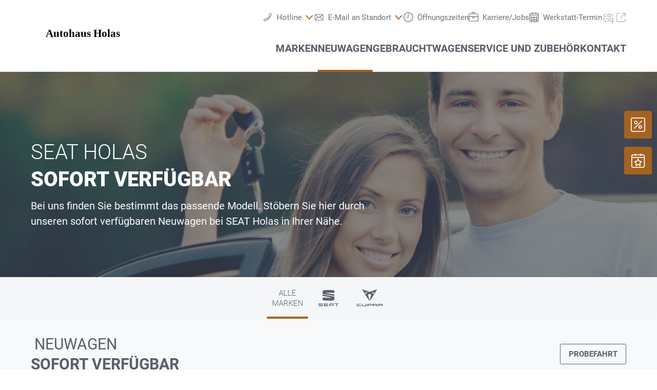

--- FILE ---
content_type: image/svg+xml
request_url: https://www.holas.at/@@poi.imageproxy/a44b131caad8411ab939bf17dec2843a/dealer-logo.svg
body_size: -52
content:
<?xml version="1.0" encoding="UTF-8" standalone="no"?>
<svg width="220px" height="70px" viewBox="0 0 220 70" version="1.1" xmlns="http://www.w3.org/2000/svg" xmlns:xlink="http://www.w3.org/1999/xlink">
    <!-- Generator: Sketch 40.1 (33804) - http://www.bohemiancoding.com/sketch -->
    <title>logo_A05250_new</title>
    <desc>Created with Sketch.</desc>
    <defs></defs>
    <g id="Page-1" stroke="none" stroke-width="1" fill="none" fill-rule="evenodd" font-size="22" font-family="SeatMetaBold-Roman, SeatMetaBold" line-spacing="23" font-weight="bold">
        <g id="logo_A05250_new" fill="#000000">
            <text id="SEAT-Kneisz">
                <tspan x="31.009" y="40.594">Autohaus Holas</tspan>
            </text>
        </g>
    </g>
</svg>